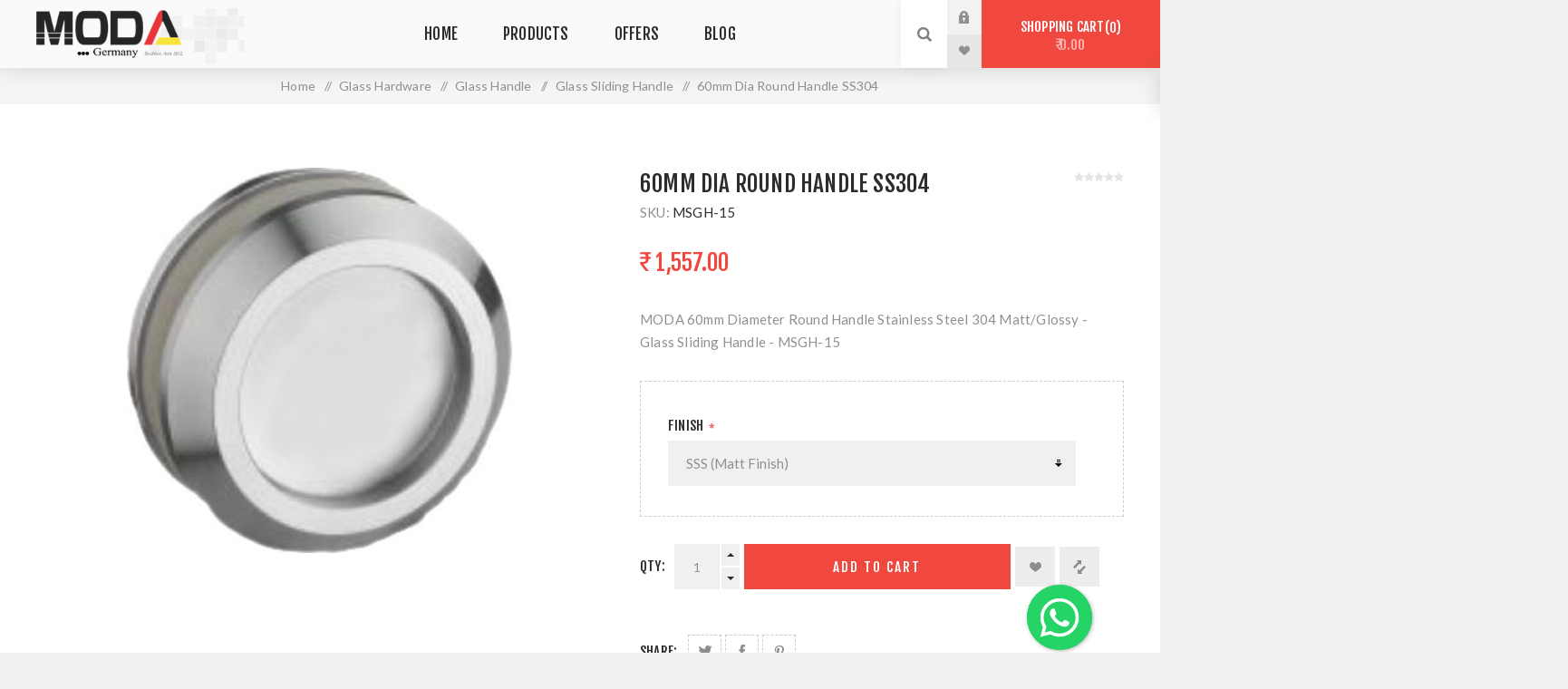

--- FILE ---
content_type: text/html; charset=utf-8
request_url: https://www.modahardware-gm.com/60mm-dia-round-handle-ss304
body_size: 13457
content:
<!DOCTYPE html><html lang=en class=html-product-details-page><head><title>Buy 60mm Dia Round Handle SS304 Online at Best Price</title><script>(function(n,t,i,r,u){n[r]=n[r]||[];n[r].push({"gtm.start":(new Date).getTime(),event:"gtm.js"});var e=t.getElementsByTagName(i)[0],f=t.createElement(i),o=r!="dataLayer"?"&l="+r:"";f.async=!0;f.src="https://www.googletagmanager.com/gtm.js?id="+u+o;e.parentNode.insertBefore(f,e)})(window,document,"script","dataLayer","GTM-PJ6WMS3")</script><meta charset=UTF-8><meta name=description content="Buy online 60mm Dia Round Handle SS304 online at best price in India from Moda Hardware.We have a wide variety and best quality of Glass Sliding Handle"><meta name=keywords content=""><meta name=generator content=nopCommerce><meta name=viewport content="width=device-width, initial-scale=1.0, user-scalable=0, minimum-scale=1.0, maximum-scale=1.0"><link href="https://fonts.googleapis.com/css?family=Fjalla+One&amp;subset=latin-ext&amp;display=swap" rel=stylesheet><link href="https://fonts.googleapis.com/css?family=Lato&amp;subset=latin-ext&amp;display=swap" rel=stylesheet><meta property=og:type content=product><meta property=og:title content="60mm Dia Round Handle SS304"><meta property=og:description content="MODA 60mm Diameter Round Handle Stainless Steel 304 Matt/Glossy - Glass Sliding Handle - MSGH-15"><meta property=og:image content=https://www.modahardware-gm.com/images/thumbs/0000650_60mm-dia-round-handle-ss304_425.jpeg><meta property=og:image:url content=https://www.modahardware-gm.com/images/thumbs/0000650_60mm-dia-round-handle-ss304_425.jpeg><meta property=og:url content=https://www.modahardware-gm.com/60mm-dia-round-handle-ss304><meta property=og:site_name content="Moda Hardware"><meta property=twitter:card content=summary><meta property=twitter:site content="Moda Hardware"><meta property=twitter:title content="60mm Dia Round Handle SS304"><meta property=twitter:description content="MODA 60mm Diameter Round Handle Stainless Steel 304 Matt/Glossy - Glass Sliding Handle - MSGH-15"><meta property=twitter:image content=https://www.modahardware-gm.com/images/thumbs/0000650_60mm-dia-round-handle-ss304_425.jpeg><meta property=twitter:url content=https://www.modahardware-gm.com/60mm-dia-round-handle-ss304><style>.product-details-page .full-description{display:none}.product-details-page .ui-tabs .full-description{display:block}.product-details-page .tabhead-full-description{display:none}.product-details-page .product-specs-box{display:none}.product-details-page .ui-tabs .product-specs-box{display:block}.product-details-page .ui-tabs .product-specs-box .title{display:none}.product-details-page .product-no-reviews,.product-details-page .product-review-links{display:none}</style><script async src="https://www.googletagmanager.com/gtag/js?id=UA-185665358-1"></script><script>function gtag(){dataLayer.push(arguments)}window.dataLayer=window.dataLayer||[];gtag("js",new Date);gtag("config","UA-185665358-1")</script><link href=/bundles/jqwh81qsn4okmbpjemskybdsrj3aoxd-rxazxxdxaa8.min.css rel=stylesheet><link rel=canonical href=https://www.modahardware-gm.com/60mm-dia-round-handle-ss304><link rel=apple-touch-icon sizes=180x180 href=/icons/icons_0/apple-touch-icon.png><link rel=icon type=image/png sizes=32x32 href=/icons/icons_0/favicon-32x32.png><link rel=icon type=image/png sizes=192x192 href=/icons/icons_0/android-chrome-192x192.png><link rel=icon type=image/png sizes=16x16 href=/icons/icons_0/favicon-16x16.png><link rel=manifest href=/icons/icons_0/site.webmanifest><link rel=mask-icon href=/icons/icons_0/safari-pinned-tab.svg color=#5bbad5><link rel="shortcut icon" href=/icons/icons_0/favicon.ico><meta name=msapplication-TileColor content=#2d89ef><meta name=msapplication-TileImage content=/icons/icons_0/mstile-144x144.png><meta name=msapplication-config content=/icons/icons_0/browserconfig.xml><meta name=theme-color content=#ffffff><body class="product-details-page-body light-theme"><noscript><iframe src="https://www.googletagmanager.com/ns.html?id=GTM-PJ6WMS3" height=0 width=0 style=display:none;visibility:hidden></iframe></noscript><div class=page-loader><div class=loader></div></div><div class=ajax-loading-block-window style=display:none></div><div id=dialog-notifications-success title=Notification style=display:none></div><div id=dialog-notifications-error title=Error style=display:none></div><div id=dialog-notifications-warning title=Warning style=display:none></div><div id=bar-notification class=bar-notification-container data-close=Close></div><!--[if lte IE 8]><div style=clear:both;height:59px;text-align:center;position:relative><a href=http://www.microsoft.com/windows/internet-explorer/default.aspx target=_blank> <img src=/Themes/Venture/Content/img/ie_warning.jpg height=42 width=820 alt="You are using an outdated browser. For a faster, safer browsing experience, upgrade for free today."> </a></div><![endif]--><div class=master-wrapper-page><div class=header><div class=header-upper><div class=header-selectors-wrapper></div></div><div class=header-lower><div class=header-left><div class=header-logo><a href="/" class=logo> <img alt="Moda Hardware" src=https://www.modahardware-gm.com/images/thumbs/0000184_logo.png></a></div></div><div class=header-center><div class="header-menu light-layout"><div class=close-menu><div class=mobile-logo><a href="/" class=logo> <img alt="Moda Hardware" src=https://www.modahardware-gm.com/images/thumbs/0000184_logo.png></a></div><span>Close</span></div><ul class=mega-menu data-isrtlenabled=false data-enableclickfordropdown=false><li><a href="/" title=Home><span> Home</span></a><li class="has-sublist with-dropdown-in-grid"><span class="with-subcategories single-item-categories labelfornextplusbutton">Products</span><div class="dropdown categories fullWidth boxes-4"><div class=row-wrapper><div class=row><div class=box><div class=picture-title-wrap><div class=title><a href=/Kitchen title=Kitchen><span>Kitchen</span></a></div><div class=picture><a href=/Kitchen title="Show products in category Kitchen"> <img class=lazy alt="Picture for category Kitchen" src="[data-uri]" data-original=https://www.modahardware-gm.com/images/thumbs/0001318_kitchen_265.jpeg> </a></div></div><ul class=subcategories><li class=subcategory-item><a href=/hinges title=Hinges><span>Hinges</span></a><li class=subcategory-item><a href=/uplift title=Uplift><span>Uplift</span></a><li class=subcategory-item><a href=/drawer-system title="Drawer  System"><span>Drawer System</span></a><li class=subcategory-item><a href=/cutlery-cabinet-fittings title="Cutlery &amp; Cabinet Fittings"><span>Cutlery &amp; Cabinet Fittings</span></a><li class=subcategory-item><a href=/sinks title=Sinks><span>Sinks</span></a><li class=subcategory-item><a href=/wire-basket title="Wire Basket"><span>Wire Basket</span></a><li class=subcategory-item><a href=/aluminium-profiles title="Aluminium Profiles"><span>Aluminium Profiles</span></a></ul></div><div class=box><div class=picture-title-wrap><div class=title><a href=/wardrobe-solutions-door-fittings title="Wardrobe Solutions &amp; Door Fittings"><span>Wardrobe Solutions &amp; Door Fittings</span></a></div><div class=picture><a href=/wardrobe-solutions-door-fittings title="Show products in category Wardrobe Solutions &amp; Door Fittings"> <img class=lazy alt="Picture for category Wardrobe Solutions &amp; Door Fittings" src="[data-uri]" data-original=https://www.modahardware-gm.com/images/thumbs/0000186_wardrobe-solutions-door-fittings_265.jpeg> </a></div></div><ul class=subcategories><li class=subcategory-item><a href=/door-sliding title="Door Sliding"><span>Door Sliding</span></a><li class=subcategory-item><a href=/wardrobe-fittings title="Wardrobe Fittings"><span>Wardrobe Fittings</span></a><li class=subcategory-item><a href=/door-closers title="Door Closers"><span>Door Closers</span></a></ul></div><div class=box><div class=picture-title-wrap><div class=title><a href=/glass-hardware title="Glass Hardware"><span>Glass Hardware</span></a></div><div class=picture><a href=/glass-hardware title="Show products in category Glass Hardware"> <img class=lazy alt="Picture for category Glass Hardware" src="[data-uri]" data-original=https://www.modahardware-gm.com/images/thumbs/0000187_glass-hardware_265.jpeg> </a></div></div><ul class=subcategories><li class=subcategory-item><a href=/glass-sliding title="Glass Sliding"><span>Glass Sliding</span></a><li class=subcategory-item><a href=/floor-spring-patch-fittings title="Floor Spring &amp; Patch Fittings"><span>Floor Spring &amp; Patch Fittings</span></a><li class=subcategory-item><a href=/shower-fittings title="Shower Fitting &amp; Glass Connector"><span>Shower Fitting &amp; Glass Connector</span></a><li class=subcategory-item><a href=/glass-handle title="Glass Handle"><span>Glass Handle</span></a></ul></div><div class=box><div class=picture-title-wrap><div class=title><a href=/kitchen-appliances title="Kitchen Appliances"><span>Kitchen Appliances</span></a></div><div class=picture><a href=/kitchen-appliances title="Show products in category Kitchen Appliances"> <img class=lazy alt="Picture for category Kitchen Appliances" src="[data-uri]" data-original=https://www.modahardware-gm.com/images/thumbs/0000784_kitchen-appliances_265.jpeg> </a></div></div><ul class=subcategories><li class=subcategory-item><a href=/ventilation-appliances-chimney title="Ventilation Appliances-Chimney"><span>Ventilation Appliances-Chimney</span></a><li class=subcategory-item><a href=/cooking-appliances title="Cooking Appliances"><span>Cooking Appliances</span></a><li class=subcategory-item><a href=/grilling-baking-appliances title="Grilling &amp; Baking Appliances"><span>Grilling &amp; Baking Appliances</span></a><li class=subcategory-item><a href=/cooling-appliances title="Cooling Appliances"><span>Cooling Appliances</span></a><li class=subcategory-item><a href=/dishwashing-appliances title="Dishwashing Appliances"><span>Dishwashing Appliances</span></a></ul></div></div></div></div><li><a href=/offers title=Offers><span> Offers</span></a><li><a href=/blog title=Blog><span> Blog</span></a></ul><div class=menu-title><span>Menu</span></div><ul class=mega-menu-responsive><li><a href="/" title=Home><span> Home</span></a><li class=has-sublist><span class="with-subcategories single-item-categories labelfornextplusbutton">Products</span><div class=plus-button></div><div class=sublist-wrap><ul class=sublist><li class=back-button><span>Back</span><li class=has-sublist><a href=/Kitchen title=Kitchen class=with-subcategories><span>Kitchen</span></a><div class=plus-button></div><div class=sublist-wrap><ul class=sublist><li class=back-button><span>Back</span><li><a class=lastLevelCategory href=/hinges title=Hinges><span>Hinges</span></a><li><a class=lastLevelCategory href=/uplift title=Uplift><span>Uplift</span></a><li class=has-sublist><a href=/drawer-system title="Drawer  System" class=with-subcategories><span>Drawer System</span></a><div class=plus-button></div><div class=sublist-wrap><ul class=sublist><li class=back-button><span>Back</span><li><a class=lastLevelCategory href=/innotech title=Innotech><span>Innotech</span></a><li><a class=lastLevelCategory href=/slim-box title="Slim Box"><span>Slim Box</span></a><li><a class=lastLevelCategory href=/telescopic-slide title="Telescopic Slide"><span>Telescopic Slide</span></a><li><a class=lastLevelCategory href=/undermount-channel title="Undermount Channel"><span>Undermount Channel</span></a><li><a class=lastLevelCategory href=/internal-drawer-and-accessories title="Internal Drawer and Accessories"><span>Internal Drawer and Accessories</span></a></ul></div><li class=has-sublist><a href=/cutlery-cabinet-fittings title="Cutlery &amp; Cabinet Fittings" class=with-subcategories><span>Cutlery &amp; Cabinet Fittings</span></a><div class=plus-button></div><div class=sublist-wrap><ul class=sublist><li class=back-button><span>Back</span><li><a class=lastLevelCategory href=/cutlery-drawer-accessories title="Cutlery Drawer &amp; Accessories"><span>Cutlery Drawer &amp; Accessories</span></a><li><a class=lastLevelCategory href=/pantry-unit title="Pantry Unit"><span>Pantry Unit</span></a><li><a class=lastLevelCategory href=/upper-cabinet-accessories title="Overhead Cabinet Accessories"><span>Overhead Cabinet Accessories</span></a><li><a class=lastLevelCategory href=/dustbin title="Waste Bins"><span>Waste Bins</span></a><li><a class=lastLevelCategory href=/corner-solutions title="Corner Solutions"><span>Corner Solutions</span></a><li><a class=lastLevelCategory href=/pull-outs title="Pull Outs"><span>Pull Outs</span></a><li><a class=lastLevelCategory href=/rolling-shutter title="Rolling Shutter"><span>Rolling Shutter</span></a><li><a class=lastLevelCategory href=/skirting-knock-down-fittings title="Skirting &amp; Knock down Fittings"><span>Skirting &amp; Knock down Fittings</span></a></ul></div><li><a class=lastLevelCategory href=/sinks title=Sinks><span>Sinks</span></a><li><a class=lastLevelCategory href=/wire-basket title="Wire Basket"><span>Wire Basket</span></a><li class=has-sublist><a href=/aluminium-profiles title="Aluminium Profiles" class=with-subcategories><span>Aluminium Profiles</span></a><div class=plus-button></div><div class=sublist-wrap><ul class=sublist><li class=back-button><span>Back</span><li><a class=lastLevelCategory href=/glass-shutter-profile title="Glass Shutter Profile"><span>Glass Shutter Profile</span></a><li><a class=lastLevelCategory href=/gola-profile-accessories title="Gola Profile &amp; Accessories"><span>Gola Profile &amp; Accessories</span></a><li><a class=lastLevelCategory href=/handle-profile-kitchen-wardrobes title="Handle Profile (Kitchen &amp; Wardrobes)"><span>Handle Profile (Kitchen &amp; Wardrobes)</span></a><li><a class=lastLevelCategory href=/edge-profile title="Edge Profile"><span>Edge Profile</span></a></ul></div></ul></div><li class=has-sublist><a href=/wardrobe-solutions-door-fittings title="Wardrobe Solutions &amp; Door Fittings" class=with-subcategories><span>Wardrobe Solutions &amp; Door Fittings</span></a><div class=plus-button></div><div class=sublist-wrap><ul class=sublist><li class=back-button><span>Back</span><li><a class=lastLevelCategory href=/door-sliding title="Door Sliding"><span>Door Sliding</span></a><li><a class=lastLevelCategory href=/wardrobe-fittings title="Wardrobe Fittings"><span>Wardrobe Fittings</span></a><li><a class=lastLevelCategory href=/door-closers title="Door Closers"><span>Door Closers</span></a></ul></div><li class=has-sublist><a href=/glass-hardware title="Glass Hardware" class=with-subcategories><span>Glass Hardware</span></a><div class=plus-button></div><div class=sublist-wrap><ul class=sublist><li class=back-button><span>Back</span><li><a class=lastLevelCategory href=/glass-sliding title="Glass Sliding"><span>Glass Sliding</span></a><li><a class=lastLevelCategory href=/floor-spring-patch-fittings title="Floor Spring &amp; Patch Fittings"><span>Floor Spring &amp; Patch Fittings</span></a><li class=has-sublist><a href=/shower-fittings title="Shower Fitting &amp; Glass Connector" class=with-subcategories><span>Shower Fitting &amp; Glass Connector</span></a><div class=plus-button></div><div class=sublist-wrap><ul class=sublist><li class=back-button><span>Back</span><li><a class=lastLevelCategory href=/shower-hinges title="Shower Hinges"><span>Shower Hinges</span></a><li><a class=lastLevelCategory href=/shower-connector title="Glass Connector"><span>Glass Connector</span></a><li><a class=lastLevelCategory href=/sheet-metal-shower-connector title="Sheet Metal Glass Connector"><span>Sheet Metal Glass Connector</span></a><li><a class=lastLevelCategory href=/shower-headers-brass title="Shower Headers - Brass"><span>Shower Headers - Brass</span></a><li><a class=lastLevelCategory href=/pvc-profile title="PVC Profile"><span>PVC Profile</span></a></ul></div><li class=has-sublist><a href=/glass-handle title="Glass Handle" class=with-subcategories><span>Glass Handle</span></a><div class=plus-button></div><div class=sublist-wrap><ul class=sublist><li class=back-button><span>Back</span><li><a class=lastLevelCategory href=/shower-knob-handle title="Shower Knob &amp; Handle"><span>Shower Knob &amp; Handle</span></a><li><a class=lastLevelCategory href=/glass-sliding-handle title="Glass Sliding Handle"><span>Glass Sliding Handle</span></a><li><a class=lastLevelCategory href=/glass-door-handle title="Glass Door Handle"><span>Glass Door Handle</span></a></ul></div></ul></div><li class=has-sublist><a href=/kitchen-appliances title="Kitchen Appliances" class=with-subcategories><span>Kitchen Appliances</span></a><div class=plus-button></div><div class=sublist-wrap><ul class=sublist><li class=back-button><span>Back</span><li><a class=lastLevelCategory href=/ventilation-appliances-chimney title="Ventilation Appliances-Chimney"><span>Ventilation Appliances-Chimney</span></a><li class=has-sublist><a href=/cooking-appliances title="Cooking Appliances" class=with-subcategories><span>Cooking Appliances</span></a><div class=plus-button></div><div class=sublist-wrap><ul class=sublist><li class=back-button><span>Back</span><li><a class=lastLevelCategory href=/built-in-hob title="Built-In Hob"><span>Built-In Hob</span></a><li><a class=lastLevelCategory href=/cook-top title=Cook-Top><span>Cook-Top</span></a></ul></div><li><a class=lastLevelCategory href=/grilling-baking-appliances title="Grilling &amp; Baking Appliances"><span>Grilling &amp; Baking Appliances</span></a><li><a class=lastLevelCategory href=/cooling-appliances title="Cooling Appliances"><span>Cooling Appliances</span></a><li><a class=lastLevelCategory href=/dishwashing-appliances title="Dishwashing Appliances"><span>Dishwashing Appliances</span></a></ul></div></ul></div><li><a href=/offers title=Offers><span> Offers</span></a><li><a href=/blog title=Blog><span> Blog</span></a></ul><div class=mobile-menu-items><div class=header-links><div class=header-links-box><div class="header-links-box-top not-authenticated"><div class="header-link-wrapper login"><a href="/login?returnUrl=%2F60mm-dia-round-handle-ss304" title="Log in" class=ico-login>Log in</a></div><div class="header-link-wrapper register"><a href="/register?returnUrl=%2F60mm-dia-round-handle-ss304" title=Register class=ico-register>Register</a></div></div><div class=header-links-box-bottom><div class=header-link-wrapper><a href=/wishlist title=Wishlist class=ico-wishlist> <span class=wishlist-label>Wishlist</span> <span class=wishlist-qty>(0)</span> </a></div></div></div></div></div></div></div><div class=header-right><div class="search-box store-search-box"><form method=get id=small-search-box-form action=/search><input type=search class=search-box-text id=small-searchterms autocomplete=off name=q placeholder="Search store" aria-label="Search store"> <input type=hidden class=instantSearchResourceElement data-highlightfirstfoundelement=true data-minkeywordlength=3 data-defaultproductsortoption=0 data-instantsearchurl=/instantSearchFor data-searchpageurl=/search data-searchinproductdescriptions=true data-numberofvisibleproducts=5> <input type=submit class="button-1 search-box-button" value=Search></form><div class=search-opener>Search</div></div><div class=header-links><div class=header-links-box><div class="header-links-box-top not-authenticated"><div class="header-link-wrapper login"><a href="/login?returnUrl=%2F60mm-dia-round-handle-ss304" title="Log in" class=ico-login>Log in</a></div><div class="header-link-wrapper register"><a href="/register?returnUrl=%2F60mm-dia-round-handle-ss304" title=Register class=ico-register>Register</a></div></div><div class=header-links-box-bottom><div class=header-link-wrapper><a href=/wishlist title=Wishlist class=ico-wishlist> <span class=wishlist-label>Wishlist</span> <span class=wishlist-qty>(0)</span> </a></div></div></div></div><div class=cart-wrapper id=flyout-cart data-removeitemfromcarturl=/VentureTheme/RemoveItemFromCart data-flyoutcarturl=/VentureTheme/FlyoutShoppingCart><div id=topcartlink><a href=/cart class=ico-cart> Shopping cart<span id=CartQuantityBox class=cart-qty><span class=cart-qty-number>0</span></span> <span class=cart-total>&#x20B9; 0.00</span> </a></div><div class=flyout-cart><div class=mini-shopping-cart><div class=count>You have no items in your shopping cart.</div></div></div></div></div></div></div><div class=overlayOffCanvas></div><div class=responsive-nav-wrapper-parent><div class=responsive-nav-wrapper><div class=menu-title><span>Menu</span></div><div class=mobile-logo><a href="/" class=logo> <img alt="Moda Hardware" src=https://www.modahardware-gm.com/images/thumbs/0000184_logo.png></a></div><div class=search-wrap><span>Search</span></div><div class=shopping-cart-link><a href=/cart>Shopping cart</a></div></div></div><div class=master-wrapper-content><div class=ajaxCartInfo data-getajaxcartbuttonurl=/NopAjaxCart/GetAjaxCartButtonsAjax data-productpageaddtocartbuttonselector=.add-to-cart-button data-productboxaddtocartbuttonselector=.product-box-add-to-cart-button data-productboxproductitemelementselector=.product-item data-enableonproductpage=True data-enableoncatalogpages=True data-minishoppingcartquatityformattingresource=({0}) data-miniwishlistquatityformattingresource=({0}) data-addtowishlistbuttonselector=.add-to-wishlist-button></div><input id=addProductVariantToCartUrl name=addProductVariantToCartUrl type=hidden value=/AddProductFromProductDetailsPageToCartAjax> <input id=addProductToCartUrl name=addProductToCartUrl type=hidden value=/AddProductToCartAjax> <input id=miniShoppingCartUrl name=miniShoppingCartUrl type=hidden value=/MiniShoppingCart> <input id=flyoutShoppingCartUrl name=flyoutShoppingCartUrl type=hidden value=/NopAjaxCartFlyoutShoppingCart> <input id=checkProductAttributesUrl name=checkProductAttributesUrl type=hidden value=/CheckIfProductOrItsAssociatedProductsHasAttributes> <input id=getMiniProductDetailsViewUrl name=getMiniProductDetailsViewUrl type=hidden value=/GetMiniProductDetailsView> <input id=flyoutShoppingCartPanelSelector name=flyoutShoppingCartPanelSelector type=hidden value=#flyout-cart> <input id=shoppingCartMenuLinkSelector name=shoppingCartMenuLinkSelector type=hidden value=.cart-qty> <input id=wishlistMenuLinkSelector name=wishlistMenuLinkSelector type=hidden value=span.wishlist-qty><div id=product-ribbon-info data-productid=354 data-productboxselector=".product-item, .item-holder" data-productboxpicturecontainerselector=".picture, .item-picture" data-productpagepicturesparentcontainerselector=.product-essential data-productpagebugpicturecontainerselector=.picture data-retrieveproductribbonsurl=/RetrieveProductRibbons></div><div class=quickViewData data-productselector=.product-item data-productselectorchild=.buttons data-retrievequickviewurl=/quickviewdata data-quickviewbuttontext="Quick View" data-quickviewbuttontitle="Quick View" data-isquickviewpopupdraggable=True data-enablequickviewpopupoverlay=True data-accordionpanelsheightstyle=content data-getquickviewbuttonroute=/getquickviewbutton></div><div class=breadcrumb><ul itemscope itemtype=http://schema.org/BreadcrumbList><li><span> <a href="/"> <span>Home</span> </a> </span> <span class=delimiter>/</span><li itemprop=itemListElement itemscope itemtype=http://schema.org/ListItem><a href=/glass-hardware itemprop=item> <span itemprop=name>Glass Hardware</span> </a> <span class=delimiter>/</span><meta itemprop=position content=1><li itemprop=itemListElement itemscope itemtype=http://schema.org/ListItem><a href=/glass-handle itemprop=item> <span itemprop=name>Glass Handle</span> </a> <span class=delimiter>/</span><meta itemprop=position content=2><li itemprop=itemListElement itemscope itemtype=http://schema.org/ListItem><a href=/glass-sliding-handle itemprop=item> <span itemprop=name>Glass Sliding Handle</span> </a> <span class=delimiter>/</span><meta itemprop=position content=3><li itemprop=itemListElement itemscope itemtype=http://schema.org/ListItem><strong class=current-item itemprop=name>60mm Dia Round Handle SS304</strong> <span itemprop=item itemscope itemtype=http://schema.org/Thing id=/60mm-dia-round-handle-ss304> </span><meta itemprop=position content=4></ul></div><div class=master-column-wrapper><div class=center-1><div class="page product-details-page"><div class=page-body><form method=post id=product-details-form action=/60mm-dia-round-handle-ss304><div itemscope itemtype=http://schema.org/Product data-productid=354><div class=product-essential-wrapper><div class=product-essential><input type=hidden class=cloudZoomPictureThumbnailsInCarouselData data-vertical=true data-numvisible=4 data-numscrollable=1 data-enable-slider-arrows=true data-enable-slider-dots=false data-size=1 data-rtl=false data-responsive-breakpoints-for-thumbnails="[{&#34;breakpoint&#34;:1201,&#34;settings&#34;:{&#34;slidesToShow&#34;:5, &#34;slidesToScroll&#34;:1,&#34;arrows&#34;:false,&#34;dots&#34;:true,&#34;vertical&#34;:false}}]" data-magnificpopup-counter="%curr% of %total%" data-magnificpopup-prev="Previous (Left arrow key)" data-magnificpopup-next="Next (Right arrow key)" data-magnificpopup-close="Close (Esc)" data-magnificpopup-loading=Loading...> <input type=hidden class=cloudZoomAdjustPictureOnProductAttributeValueChange data-productid=354 data-isintegratedbywidget=true> <input type=hidden class=cloudZoomEnableClickToZoom><div class="gallery sevenspikes-cloudzoom-gallery"><div class=picture-wrapper><div class=picture id=sevenspikes-cloud-zoom data-zoomwindowelementid="" data-selectoroftheparentelementofthecloudzoomwindow="" data-defaultimagecontainerselector=".product-essential .gallery" data-zoom-window-width=324 data-zoom-window-height=337><a href=https://www.modahardware-gm.com/images/thumbs/0000650_60mm-dia-round-handle-ss304.jpeg data-full-image-url=https://www.modahardware-gm.com/images/thumbs/0000650_60mm-dia-round-handle-ss304.jpeg class=picture-link id=zoom1> <img src=https://www.modahardware-gm.com/images/thumbs/0000650_60mm-dia-round-handle-ss304_425.jpeg alt="60mm Dia Round Handle SS304" class=cloudzoom id=cloudZoomImage itemprop=image data-cloudzoom="appendSelector: '.picture-wrapper', zoomOffsetX: 0, zoomOffsetY: 0, autoInside: 850, tintColor: '#444444', tintOpacity: 0.5, zoomWidth: 324, zoomHeight: 337, easing: 4, touchStartDelay: true, zoomFlyOut: false, disableZoom: 'auto'" title="60mm Dia Round Handle SS304"> </a></div></div></div><div class=overview><div class=product-name><h1 itemprop=name>60mm Dia Round Handle SS304</h1></div><div class=additional-details><div class=sku><span class=label>SKU:</span> <span class=value itemprop=sku id=sku-354>MSGH-15</span></div></div><div class=product-reviews-overview><div class=product-review-box><div class=rating><div style=width:0%></div></div></div><div class=product-no-reviews><a href=/productreviews/354>Be the first to review this product</a></div></div><div class=prices itemprop=offers itemscope itemtype=http://schema.org/Offer><div class=product-price><span itemprop=price content=1557.00 class=price-value-354> ₹ 1,557.00 </span></div><meta itemprop=priceCurrency content=INR></div><div class=short-description>MODA 60mm Diameter Round Handle Stainless Steel 304 Matt/Glossy - Glass Sliding Handle - MSGH-15</div><div class=availability-attributes-wrapper><div class=attributes><dl><dt id=product_attribute_label_226><label class=text-prompt> Finish </label> <span class=required>*</span><dd id=product_attribute_input_226><select name=product_attribute_226 id=product_attribute_226><option selected cost=0.0000 value=641>SSS (Matt Finish)<option cost=0.0000 value=642>PSS (Glossy Finish) [&#x2B;&#x20B9; 128.00]</select></dl></div></div><div class=overview-buttons><label class=qty-label for=addtocart_354_EnteredQuantity>Qty:</label><div class=add-to-cart-qty-wrapper><input class=qty-input type=text data-val=true data-val-required="The Qty field is required." id=addtocart_354_EnteredQuantity name=addtocart_354.EnteredQuantity value=1> <span class=plus>+</span> <span class=minus>-</span></div><input type=button id=add-to-cart-button-354 class="button-1 add-to-cart-button" value="Add to cart" data-productid=354 onclick="return AjaxCart.addproducttocart_details(&#34;/addproducttocart/details/354/1&#34;,&#34;#product-details-form&#34;),!1"><div class=wishlist-button-wrapper title="Add to wishlist"><div class=add-to-wishlist><input type=button id=add-to-wishlist-button-354 class="button-2 add-to-wishlist-button" value="Add to wishlist" data-productid=354 onclick="return AjaxCart.addproducttocart_details(&#34;/addproducttocart/details/354/2&#34;,&#34;#product-details-form&#34;),!1"></div></div><div class=compare-products-wrapper title="Add to compare list"><div class=compare-products><input type=button value="Add to compare list" class="button-2 add-to-compare-list-button" onclick="return AjaxCart.addproducttocomparelist(&#34;/compareproducts/add/354&#34;),!1"></div></div></div><div class=overview-footer><div class=product-social-buttons><label class=product-social-label>Share:</label><ul class=product-social-sharing><li><a class=twitter title="Share on Twitter" href="javascript:openShareWindow(&#34;https://twitter.com/share?url=https://www.modahardware-gm.com/60mm-dia-round-handle-ss304&#34;)">Share on Twitter</a><li><a class=facebook title="Share on Facebook" href="javascript:openShareWindow(&#34;https://www.facebook.com/sharer.php?u=https://www.modahardware-gm.com/60mm-dia-round-handle-ss304&#34;)">Share on Facebook</a><li><a class=pinterest title="Share on Pinterest" href="javascript:void function(){var n=document.createElement(&#34;script&#34;);n.setAttribute(&#34;type&#34;,&#34;text/javascript&#34;);n.setAttribute(&#34;charset&#34;,&#34;UTF-8&#34;);n.setAttribute(&#34;src&#34;,&#34;https://assets.pinterest.com/js/pinmarklet.js?r=&#34;+Math.random()*99999999);document.body.appendChild(n)}()">Share on Pinterest</a></ul><script>function openShareWindow(n){var t=520,i=400,r=screen.height/2-i/2,u=screen.width/2-t/2;window.open(n,"sharer","top="+r+",left="+u+",toolbar=0,status=0,width="+t+",height="+i)}</script></div></div></div></div></div><div class=product-page-bottom><div id=quickTabs class=productTabs data-ajaxenabled=true data-productreviewsaddnewurl=/ProductTab/ProductReviewsTabAddNew/354 data-productcontactusurl=/ProductTab/ProductContactUsTabAddNew/354 data-couldnotloadtaberrormessage="Couldn't load this tab."><div class=productTabs-header><ul><li id=firstTabTitle><a href=#quickTab-default>Overview</a><li><a href=/ProductTab/ProductCustomTab/296>Product Specifications &amp; Features</a><li><a href=/ProductTab/ProductReviewsTab/354>Reviews</a></ul></div><div class=productTabs-body><div id=quickTab-default><div class=full-description itemprop=description><p>Brief about Product – Item Code (MSGH-15)<ol><ul><li dir=ltr><div class=O4>Various models for installing with glass doors.</div><li dir=ltr><div class=O4>MSGH-14 diameter: 60mm</div><li dir=ltr><div class=O4>Material: Stainless steel 304</div><div class=O4></div></ul></ol></div></div></div></div><div class=product-collateral></div><div class="also-purchased-products-grid product-grid"><div class=title><strong>Customers who bought this item also bought</strong></div><div class=item-grid><div class=item-box><div class=product-item data-productid=349><div class=picture><a href=/shower-knob-msk-03 title="Shower Knob MSK-03"> <img src="[data-uri]" data-lazyloadsrc=https://www.modahardware-gm.com/images/thumbs/0000638_shower-knob-msk-03_260.jpeg alt="Shower Knob MSK-03" title="Shower Knob MSK-03" class=picture-img> </a></div><div class=details><h2 class=product-title><a href=/shower-knob-msk-03>Shower Knob MSK-03</a></h2><div class=product-rating-box title="0 review(s)"><div class=rating><div style=width:0%></div></div></div><div class=description>MODA Shower Knob Matt/Glossy MSK-03 (Brass)</div><div class=add-info><div class=prices><div class=box-prices-wrapper><span class="price actual-price">&#x20B9; 760.00</span></div><div class=additional-price-info></div></div><div class="buttons items-4"><input type=button value="Add to compare list" title="Add to compare list" class="button-2 add-to-compare-list-button" onclick="return AjaxCart.addproducttocomparelist(&#34;/compareproducts/add/349&#34;),!1"> <input type=button value="Add to wishlist" title="Add to wishlist" class="button-2 add-to-wishlist-button" onclick="return AjaxCart.addproducttocart_catalog(&#34;/addproducttocart/catalog/349/2/1&#34;),!1"> <input type=button value="Add to cart" title="Add to cart" class="button-2 product-box-add-to-cart-button" onclick="return AjaxCart.addproducttocart_catalog(&#34;/addproducttocart/catalog/349/1/1&#34;),!1"></div></div></div></div></div></div></div></div></div><input name=__RequestVerificationToken type=hidden value=CfDJ8Lgm_c6d4dhJitgTQKlK8EDqFppD8QhW3FKnBb956OgxIhfxVxcm3_F9u2IpTJoSsk19OYxIzfT8KpBBwdkqVFz-FYmSt1SuXM7HGDQLvktiEEseFR2ipVQCqdK_Y3Yl0f00wkPZOFR5prt9C326l-w></form></div></div></div></div></div><div class=footer><div class=footer-upper><div class="footer-block my-account"><div class=title><strong>My Account</strong></div><ul class="list footer-collapse"><li><a href=/order/history>Orders</a><li><a href=/customer/addresses>Addresses</a><li><a href=/recentlyviewedproducts>Recently viewed products</a><li><a href=/sitemap>Sitemap</a><li><a href=/about-us>About us</a><li><a href=/catalogue>Catalogue</a></ul></div><div class="footer-block information"><div class=title><strong>Terms & Conditions</strong></div><ul class="list footer-collapse"><li><a href=/conditions-of-use>Terms &amp; Conditions</a><li><a href=/shipping-returns>Shipping Policy</a><li><a href=/refund-policy>Refund Policy</a><li><a href=/privacy-notice>Privacy Policy</a><li><a href=/order-cancellation-policy>Order Cancellation Policy</a><li><a href=/frequently-asked-questions>Frequently Asked Questions</a></ul></div><div class="footer-block information"><div class=title><strong>Reach Us</strong></div><ul class="list footer-collapse"><li><a href=/contactus>Contact us</a><li><a href=http://www.modahardware-gm.com/common/ContactDealerDistributor>Dealer Distributor Enquiry</a><li><a href=http://www.modahardware-gm.com/common/InstallationRequestForm>Appliances Installation Request</a><li><a href=http://www.modahardware-gm.com/common/ClientComplaintForm>Complaint</a></ul></div><div class="footer-block newsetter"><div class=title><strong>Newsletter</strong></div><div class=footer-collapse><p class=newsletter-subscribe-text>Subscribe and become part of the our community. Be the first to hear about our latest offers and discounts!<div class=newsletter><div class=title><strong>Newsletter</strong></div><div class=newsletter-subscribe id=newsletter-subscribe-block><div class=newsletter-email><input id=newsletter-email class=newsletter-subscribe-text placeholder="Enter your email here..." aria-label="Sign up for our newsletter" type=email name=NewsletterEmail> <input type=button value=Subscribe id=newsletter-subscribe-button class="button-1 newsletter-subscribe-button"></div><div class=newsletter-validation><span id=subscribe-loading-progress style=display:none class=please-wait>Wait...</span> <span class=field-validation-valid data-valmsg-for=NewsletterEmail data-valmsg-replace=true></span></div></div><div class=newsletter-result id=newsletter-result-block></div></div></div></div></div><div class=footer-middle><ul class=social-sharing><li><a target=_blank class=facebook href="https://www.facebook.com/Modahardware.gm/" aria-label="Follow us on Facebook"></a><li><a target=_blank class=youtube href="https://www.youtube.com/channel/UChpH_TOwNPPweg0Kgakn7hA/featured?disable_polymer=1" aria-label="Follow us on YouTube"></a><li><a target=_blank class=instagram href="https://www.instagram.com/modahardware.gm/" aria-label="Follow us on Instagram"></a></ul></div><div class=footer-lower><div class=footer-disclaimer>Copyright &copy; 2026 Moda Hardware. All rights reserved.</div><div class=footer-powered-by>Powered by <a href="http://www.nopcommerce.com/">nopCommerce</a></div></div></div></div><script src=/bundles/aql5rz3pwnj_jf09stcfkryxumxu8teovk2jimuhbh0.min.js></script><script>$(document).ready(function(){showHideDropdownQuantity("product_attribute_226")})</script><script>function showHideDropdownQuantity(n){$("select[name="+n+"] > option").each(function(){$("#"+n+"_"+this.value+"_qty_box").hide()});$("#"+n+"_"+$("select[name="+n+"] > option:selected").val()+"_qty_box").css("display","inline-block")}function showHideRadioQuantity(n){$("input[name="+n+"]:radio").each(function(){$("#"+$(this).attr("id")+"_qty_box").hide()});$("#"+n+"_"+$("input[name="+n+"]:radio:checked").val()+"_qty_box").css("display","inline-block")}function showHideCheckboxQuantity(n){$("#"+n).is(":checked")?$("#"+n+"_qty_box").css("display","inline-block"):$("#"+n+"_qty_box").hide()}</script><script>function attribute_change_handler_354(){$.ajax({cache:!1,url:"/shoppingcart/productdetails_attributechange?productId=354&validateAttributeConditions=False&loadPicture=True",data:$("#product-details-form").serialize(),type:"POST",success:function(n){var t;if(n.price&&($(".price-value-354").text(n.price),$(".old-price-value-354").text(n.cost)),n.basepricepangv?$("#base-price-pangv-354").text(n.basepricepangv):$("#base-price-pangv-354").hide(),n.sku?$("#sku-354").text(n.sku).parent(".sku").show():$("#sku-354").parent(".sku").hide(),n.mpn?$("#mpn-354").text(n.mpn).parent(".manufacturer-part-number").show():$("#mpn-354").parent(".manufacturer-part-number").hide(),n.gtin?$("#gtin-354").text(n.gtin).parent(".gtin").show():$("#gtin-354").parent(".gtin").hide(),n.stockAvailability&&$("#stock-availability-value-354").text(n.stockAvailability),n.enabledattributemappingids)for(t=0;t<n.enabledattributemappingids.length;t++)$("#product_attribute_label_"+n.enabledattributemappingids[t]).show(),$("#product_attribute_input_"+n.enabledattributemappingids[t]).show();if(n.disabledattributemappingids)for(t=0;t<n.disabledattributemappingids.length;t++)$("#product_attribute_label_"+n.disabledattributemappingids[t]).hide(),$("#product_attribute_input_"+n.disabledattributemappingids[t]).hide();n.pictureDefaultSizeUrl&&$("#main-product-img-354").attr("src",n.pictureDefaultSizeUrl);n.pictureFullSizeUrl&&$("#main-product-img-lightbox-anchor-354").attr("href",n.pictureFullSizeUrl);n.message&&alert(n.message);$(document).trigger({type:"product_attributes_changed",changedData:n})}})}$(document).ready(function(){attribute_change_handler_354();$("#product_attribute_226").on("change",function(){attribute_change_handler_354()})})</script><script>$(document).ready(function(){$("#addtocart_354_EnteredQuantity").on("keydown",function(n){if(n.keyCode==13)return $("#add-to-cart-button-354").trigger("click"),!1})})</script><script>$(document).ready(function(){$(".header").on("mouseenter","#flyout-cart",function(){$(this).addClass("active")}).on("mouseleave","#flyout-cart",function(){$(this).removeClass("active")})})</script><script id=instantSearchItemTemplate type=text/x-kendo-template>
    <div class="instant-search-item" data-url="${ data.CustomProperties.Url }">
        <a href="${ data.CustomProperties.Url }">
            <div class="img-block">
                <img src="${ data.DefaultPictureModel.ImageUrl }" alt="${ data.Name }" title="${ data.Name }" style="border: none">
            </div>
            <div class="detail">
                <div class="title">${ data.Name }</div>
                    <div class="sku"># var sku = ""; if (data.CustomProperties.Sku != null) { sku = "SKU: " + data.CustomProperties.Sku } # #= sku #</div>
                <div class="price"># var price = ""; if (data.ProductPrice.Price) { price = data.ProductPrice.Price } # #= price #</div>           
            </div>
        </a>
    </div>
</script><script>$("#small-search-box-form").on("submit",function(n){$("#small-searchterms").val()==""&&(alert("Please enter some search keyword"),$("#small-searchterms").focus(),n.preventDefault())})</script><script>$(document).ready(function(){$(".header").on("mouseenter","#flyout-cart",function(){$(this).addClass("active")}).on("mouseleave","#flyout-cart",function(){$(this).removeClass("active")})})</script><script>(function(){AjaxCart.init(!1,".cart-qty",".wishlist-qty","#flyout-cart")})()</script><script>function newsletter_subscribe(n){var t=$("#subscribe-loading-progress"),i;t.show();i={subscribe:n,email:$("#newsletter-email").val()};$.ajax({cache:!1,type:"POST",url:"/subscribenewsletter",data:i,success:function(n){$("#newsletter-result-block").html(n.Result);n.Success?($("#newsletter-subscribe-block").hide(),$("#newsletter-result-block").show()):$("#newsletter-result-block").fadeIn("slow").delay(2e3).fadeOut("slow")},error:function(){alert("Failed to subscribe.")},complete:function(){t.hide()}})}$(document).ready(function(){$("#newsletter-subscribe-button").on("click",function(){newsletter_subscribe("true")});$("#newsletter-email").on("keydown",function(n){if(n.keyCode==13)return $("#newsletter-subscribe-button").trigger("click"),!1})})</script><div class=scroll-back-button id=goToTop></div><style>.divWhatsapp{position:fixed;bottom:-16px;right:60px}</style><div class=divWhatsapp><iframe src=/whatsapp.html style=width:107px;height:95px;border:none></iframe></div>

--- FILE ---
content_type: text/html
request_url: https://www.modahardware-gm.com/whatsapp.html
body_size: 767
content:
<html>
<head>
    <!--Jquery-->
    <script src="https://cdnjs.cloudflare.com/ajax/libs/jquery/3.4.1/jquery.min.js" integrity="sha256-CSXorXvZcTkaix6Yvo6HppcZGetbYMGWSFlBw8HfCJo=" crossorigin="anonymous"></script>
    <!--Floating WhatsApp css-->
    <link rel="stylesheet" href="https://rawcdn.githack.com/rafaelbotazini/floating-whatsapp/3d18b26d5c7d430a1ab0b664f8ca6b69014aed68/floating-wpp.min.css">
    <!--Floating WhatsApp javascript-->
    <script type="text/javascript" src="https://rawcdn.githack.com/rafaelbotazini/floating-whatsapp/3d18b26d5c7d430a1ab0b664f8ca6b69014aed68/floating-wpp.min.js"></script>
    <style>
        body {
            font-family: Arial, Helvetica, sans-serif;
        }
    </style>
    <script>
$(function() {
  $('#WAButton').floatingWhatsApp({
    phone: '+919250099004', //WhatsApp Business phone number International format-
    //Get it with Toky at https://toky.co/en/features/whatsapp.
    headerTitle: 'Chat with us on WhatsApp!', //Popup Title
    popupMessage: 'Hello, how can we help you?', //Popup Message
    showPopup: true, //Enables popup display
    buttonImage: '<img src="https://rawcdn.githack.com/rafaelbotazini/floating-whatsapp/3d18b26d5c7d430a1ab0b664f8ca6b69014aed68/whatsapp.svg" />', //Button Image
    //headerColor: 'crimson', //Custom header color
    //backgroundColor: 'crimson', //Custom background button color
    position: "right"
  });
});

    </script>
</head>
<body>
    <!--Div where the WhatsApp will be rendered-->
    <div id="WAButton"></div>
</body>
</html>

--- FILE ---
content_type: text/html; charset=utf-8
request_url: https://www.modahardware-gm.com/NopAjaxCart/GetAjaxCartButtonsAjax
body_size: -193
content:




        <div class="ajax-cart-button-wrapper" data-productid="354" data-isproductpage="true">
                <input type="button" id="add-to-cart-button-354" value="Add to cart" class="button-1 add-to-cart-button nopAjaxCartProductVariantAddToCartButton" data-productid="354" />
                      

        </div>
        <div class="ajax-cart-button-wrapper" data-productid="349" data-isproductpage="false">
                <input type="button" value="Add to cart" class="button-2 product-box-add-to-cart-button nopAjaxCartProductListAddToCartButton" data-productid="349" />
                      

        </div>
